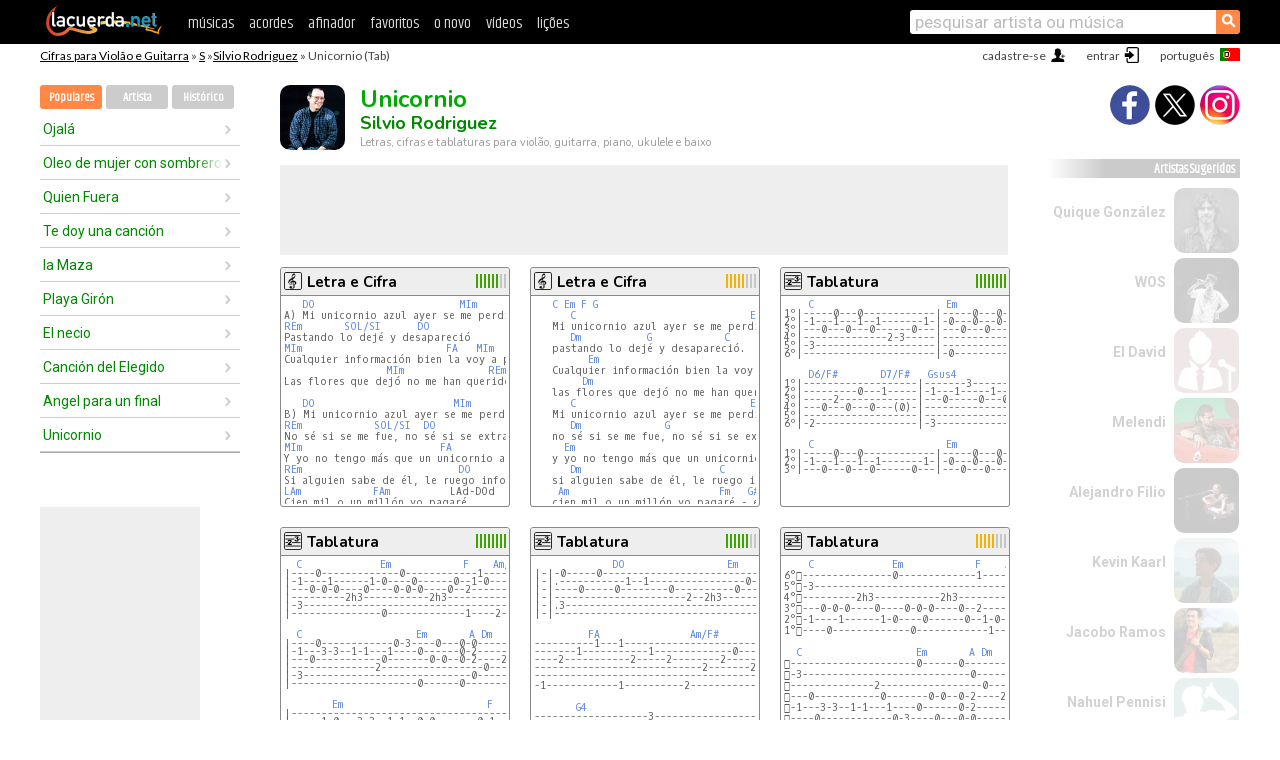

--- FILE ---
content_type: text/html; charset=UTF-8
request_url: https://cifras.lacuerda.net/silvio_rodriguez/unicornio
body_size: 24392
content:
<!DOCTYPE HTML PUBLIC "-//W3C//DTD HTML 4.01 Transitional//EN" "http://www.w3.org/TR/html4/loose.dtd">
<HTML lang='pt'>
<HEAD>
<META HTTP-EQUIV="Content-Language" CONTENT="pt">
<META HTTP-EQUIV="Content-Type" CONTENT="text/html; charset=UTF-8">
<META HTTP-EQUIV="Content-Script-Type" CONTENT="text/javascript">
<meta name="viewport" content="width=device-width, initial-scale=1.0">
<META NAME="description" CONTENT="Cifra de Unicornio, Silvio Rodriguez: Cifras e Tablaturas para Violão.">
<META NAME="keywords" CONTENT="unicornio silvio rodriguez, unicornio silvio rodriguez cifras, letra, tablatura, violão, guitarra, baixo, ukulele">
<META NAME="date" CONTENT="2026-01-18">
<TITLE>UNICORNIO: Cifra para violão, ukulele, baixo e piano (Silvio Rodriguez)</TITLE>
<link rel='dns-prefetch' href='https://cdn.lacuerda.net'>
<link rel='dns-prefetch' href='https://www.googletagmanager.com'>
<link rel='dns-prefetch' href='https://fonts.googleapis.com'>
<link rel='dns-prefetch' href='https://fonts.gstatic.com'>
<link rel='dns-prefetch' href='https://cdn.insurads.com'>

<link rel='apple-touch-icon' href='//cdn.lacuerda.net/IMG/lc-favicon-196.png'>
<link rel='icon' href='//cdn.lacuerda.net/IMG/lc-favicon-32.png' type='image/png' sizes='32x32'/>
<link rel='icon' href='//cdn.lacuerda.net/IMG/lc-favicon-192.png' type='image/png' sizes='192x192'/>
<script src="//cdn.lacuerda.net/UTIL/mainJS.js"></script>
<script src='//cdn.lacuerda.net/ARCH/arch.js'></script>
<script src='/LANG/mainJSpatch.php?lang=PT'></script>
<script>
if (decodeURI(DO.cookie).indexOf('lc_stats=1') != -1 || 2 != 1) ADS('https://www.googletagmanager.com/gtag/js?id=UA-8916411-2');
window.dataLayer = window.dataLayer || []; function gtag(){dataLayer.push(arguments);} gtag('js', new Date());
gtag('config', 'UA-8916411-2', {'cookie_domain':'.lacuerda.net'});
var myAds = [{adu:'/37756251/728top', sz:[728, 90], id:'div-gpt-ad-1430236222398-0'}, {adu:'/37756251/160ros', sz:[160,600], id:'div-gpt-ad-1430236222398-1'}, {adu:'/37756251/300bot', sz:[300,250], id:'div-gpt-ad-1430236222398-2'}]; 

function tOpen(v) { ff = 'silvio_rodriguez/unicornio';sOpen(ff,v); } banTxtExp='Silvio Rodriguez'; movilVer='r=srod176';
</script>
<script async='async' src='https://www.googletagservices.com/tag/js/gpt.js'></script>
<script async='async' src="//acordes.lacuerda.net/UTIL/pb.js"></script>
<script async='async' src="//acordes.lacuerda.net/UTIL/pb_imp.js"></script>
<script async src="https://cdn.insurads.com/bootstrap/55QXK4XS.js"></script>


<LINK href="//acordes.lacuerda.net/UTIL/estilo.css" rel="stylesheet" type="text/css">
<meta property="og:site_name" content="LaCuerda.net" />
<meta property="og:type" content="website" />
<meta property="og:image" content="https://lacuerda.net/Promo/lcicon.gif" />
<meta property="og:url" content="https://cifras.lacuerda.net/silvio_rodriguez/unicornio" />
<meta property="og:title" content="UNICORNIO: Cifra para violão, ukulele, baixo e piano (Silvio Rodriguez)" />
<script type="application/ld+json">
{"@context":"http://schema.org","@type":"MusicRecording","byArtist": { "@context":"http://schema.org", "@type":"MusicGroup", "name":"Silvio Rodriguez", "url":"https://cifras.lacuerda.net/silvio_rodriguez/" },
"name":"Unicornio", "url":"https://cifras.lacuerda.net/silvio_rodriguez/unicornio",
"description":"Cifra de Unicornio, Silvio Rodriguez: Cifras e Tablaturas para Violão.",
"datePublished":"2026-01-18", "dateModified":"2026-01-18"}
</script>
<script type="application/ld+json">
{ "@context":"http://schema.org", "@type":"CreativeWork", "name":"Unicornio" }
</script>
<script type="application/ld+json">
{ "@context": "http://schema.org", "@type": "BreadcrumbList", "itemListElement": [ 
  { "@type": "ListItem", "position": 1, "item": { "@id": "https://cifras.lacuerda.net/tabs/s/", "name": "S" } },
  { "@type": "ListItem", "position": 2, "item": { "@id": "https://cifras.lacuerda.net/silvio_rodriguez/", "name": "Silvio Rodriguez" } },
  { "@type": "ListItem", "position": 3, "item": { "@id": "https://cifras.lacuerda.net/silvio_rodriguez/unicornio", "name": "Unicornio" }}
]}
</script>
<link rel='canonical' href='https://acordes.lacuerda.net/silvio_rodriguez/unicornio' />
<link rel='alternate' hreflang='es' href='https://acordes.lacuerda.net/silvio_rodriguez/unicornio' />
<link rel='alternate' hreflang='en' href='https://chords.lacuerda.net/silvio_rodriguez/unicornio' />
<link rel='alternate' hreflang='pt' href='https://cifras.lacuerda.net/silvio_rodriguez/unicornio' />
<script src="//lacuerda.net/UTIL/cal.php?c=srod176"></script>
<script>function rLaunch() { if (typeof(rLoaded) == 'undefined') setTimeout('rLaunch()', 50); else rLoaded(); }</script>
<meta property="og:description" content="A) Mi unicornio azul ayer se me perdió Pastando lo dejé y desapareció Cualquier información bien la voy a pagar Las flores que dejó no me han que" />  <style>#ban728 { border:0 }#r_main td.c2 a { font-size:14px }#r_main td.c2 div { font-size:14px }</style>
</HEAD>

<BODY onload="; bidStart();">
<div id='mTopCont'></div>
<div id='mMask' style='display:none'></div>
<div id='mHead'>
	<div class='mhTit' ><a href='/tabs/'>Cifras para Violão e Guitarra</a> &raquo <a href=/tabs/s/>S</a> &raquo;<a href=/silvio_rodriguez/>Silvio Rodriguez</a> &raquo; Unicornio (Tab)</div>
</div>
<script>mShTop();</script>
<div id='mCols'><div id='mLeft'>
<div id='mlMenu'>
<div class='mlTit tlTit'>
<a id='mlOpt1' class='sel' href='javascript:showPops()'>Populares</a>
<a id='mlOpt2' href='javascript:bandList("silvio_rodriguez", 0)'>Artista</a>
<a id='mlOpt3' href='javascript:listHist()'>Histórico</a>
</div>
<div id='tNav' class='tNav'><div class='rList'><ul><li onclick='w.location="ojala"'><a href='ojala'>Ojalá</a></li><li onclick='w.location="oleo_de_mujer_con_sombrero"'><a href='oleo_de_mujer_con_sombrero'>Oleo de mujer con sombrero</a></li><li onclick='w.location="quien_fuera"'><a href='quien_fuera'>Quien Fuera</a></li><li onclick='w.location="te_doy_una_cancion"'><a href='te_doy_una_cancion'>Te doy una canción</a></li><li onclick='w.location="la_maza"'><a href='la_maza'>la Maza</a></li><li onclick='w.location="playa_giron"'><a href='playa_giron'>Playa Girón</a></li><li onclick='w.location="el_necio"'><a href='el_necio'>El necio</a></li><li onclick='w.location="cancion_del_elegido"'><a href='cancion_del_elegido'>Canción del Elegido</a></li><li onclick='w.location="angel_para_un_final"'><a href='angel_para_un_final'>Angel para un final</a></li><li onclick='w.location="unicornio"'><a href='unicornio'>Unicornio</a></li></ul></div></div>

<div id=mSwitch style="display:none"></div>
</div>
<div id=ban160><div id='div-gpt-ad-1430236222398-1' style='height:600px; width:160px;'><script>googletag.cmd.push(function() { googletag.display('div-gpt-ad-1430236222398-1'); });</script></div></div><button ontouchstart="aBmark(); return false;" onclick="aBmark()" class=a_bmark>Adiciones LaCuerda<br>aos seus favoritos</button></div>

<div class='mBody'>
 
<div id='t_loader' class='rLoader' style='display:none'></div>
<form name=fcol method=get charset='utf-8' action='//lacuerda.net//Evolucion/envio/'><input type=hidden name=status value='P'><input type=hidden name=req_band value='Silvio Rodriguez'><input type=hidden name=req_rola value='Unicornio'></form>
<script>fcol=DO.forms.fcol; var mLoginAct = null;function colab(b,r) { if (LC_USER==null || LC_USER == '') { mLoginAct=function() {fcol.submit();}; mLogin(); } else fcol.submit(); }</script>
<img src='//cdn.lacuerda.net/FOTOS/silvio_rodriguez.jpg' class='bFoto'><div id=r_head><H1>Unicornio <br><A href="./">Silvio Rodriguez</A></H1><H2>Letras, cifras e tablaturas para violão, guitarra, piano, ukulele e baixo</H2></div>
<div class=clear></div><div id=ban728><div id='div-gpt-ad-1430236222398-0'><script>googletag.cmd.push(function() { googletag.display('div-gpt-ad-1430236222398-0'); });</script></div></div>
<div id=a_cont><div id='rThumbs' class='rThumbs'><ul>
<li id='liElm1' onclick='tOpen(1)'><div class='rtHead'><div class='tipoIcon tiR'></div><div class='rtLabel'><a href='unicornio.shtml'>Letra e Cifra</a></div><div id='cal1' class='mCalImg rtMejor'></div></div>
<div class='rtBody'><pre>   <A>DO</A>                        <A>MIm</A>
A) Mi unicornio azul ayer se me perdió
<A>REm</A>       <A>SOL/SI</A>      <A>DO</A>
Pastando lo dejé y desapareció
<A>MIm</A>                        <A>FA</A>   <A>MIm</A>   <A>REm</A>
Cualquier información bien la voy a pagar
                 <A>MIm</A>              <A>REm7</A>        <A>SOL7</A>
Las flores que dejó no me han querido hablar

   <A>DO</A>                       <A>MIm</A>         <A>LA7</A>
B) Mi unicornio azul ayer se me perdió
<A>REm</A>            <A>SOL/SI</A>  <A>DO</A>
No sé si se me fue, no sé si se extravió
<A>MIm</A>                       <A>FA</A>          (<A>SOL</A>-<A>LA7</A>)
Y yo no tengo más que un unicornio azul
<A>REm</A>                          <A>DO</A>
Si alguien sabe de él, le ruego información
<A>LAm</A>            <A>FAm</A>          LAd-DOd
Cien mil o un millón yo pagaré
<A>DO</A>         <A>LAm</A>    <A>RE4/7</A>         <A>SOL</A>    (<A>SOL4</A>)
</pre></div></li>

<li id='liElm2' onclick='tOpen(2)'><div class='rtHead'><div class='tipoIcon tiR'></div><div class='rtLabel'><a href='unicornio-2.shtml'>Letra e Cifra</a></div><div id='cal2' class='mCalImg rtMejor'></div></div>
<div class='rtBody'><pre>   <A>C</A> <A>Em</A> <A>F</A> <A>G</A>
      <A>C</A>                             <A>Em</A>
   Mi unicornio azul ayer se me perdió,
      <A>Dm</A>           <A>G</A>            <A>C</A>
   pastando lo dejé y desapareció.
         <A>Em</A>                               <A>F</A>   <A>A</A>
   Cualquier información bien la voy a pagar,
        <A>Dm</A>                               <A>Em</A>    <A>Dm</A>   <A>G</A>
   las flores que dejó no me han querido ha - bla - ar.
      <A>C</A>                             <A>Em</A>
   Mi unicornio azul ayer se me perdió,
      <A>Dm</A>              <A>G</A>                   <A>C</A>
   no sé si se me fue, no sé si se extravió,
     <A>Em</A>                                 <A>F</A>     <A>A</A>
   y yo no tengo más que un unicornio azul...
      <A>Dm</A>                       <A>C</A>
   si alguien sabe de él, le ruego información,
    <A>Am</A>                         <A>Fm</A>   <A>G#</A>
   cien mil o un millón yo pagaré - é...
      <A>C</A>          <A>Am</A>     <A>Dm</A>              <A>G</A>        <A>C</A>
</pre></div></li>

<li id='liElm3' onclick='tOpen(3)'><div class='rtHead'><div class='tipoIcon tiT'></div><div class='rtLabel'><a href='unicornio-3.shtml'>Tablatura</a></div><div id='cal3' class='mCalImg rtMejor'></div></div>
<div class='rtBody'><pre>    <A>C</A>                      <A>Em</A>                      <A>F</A>
<em>1º|-----0---0------------|-----0---0-------------|-----------|e</em>
<em>2º|-1---1---1--1-------1-|-0---0---0--0--------0-|-----------|b</em>
<em>3º|---0---0---0------0---|---0---0---0------0----|-2---2-----|g</em>
<em>4º|--------------2-3-----|--------------2-3------|---3---3---|d</em>
<em>5º|-3--------------------|-----------------------|-------(3)-|a</em>
<em>6º|----------------------|-0---------------------|-1---------|E</em>

    <A>D6/F#</A>       <A>D7/F#</A>   <A>Gsus4</A>           <A>G</A>
<em>1º|-------------------|-------3-------|-------3-------|e</em>
<em>2º|---------0---1-----|-1---1-----1---|-----0-----0---|b</em>
<em>3º|-----2-------------|---0-----0---0-|---0-----0---0-|g</em>
<em>4º|---0---0---0---(0)-|---------------|---------------|d</em>
<em>5º|-------------------|---------------|---------------|a</em>
<em>6º|-2-----------------|-3-------------|-3-------------|E</em>

    <A>C</A>                      <A>Em</A>                      <A>F</A>
<em>1º|-----0---0------------|-----0---0-------------|-----------|e</em>
<em>2º|-1---1---1--1-------1-|-0---0---0--0--------0-|-----------|b</em>
<em>3º|---0---0---0------0---|---0---0---0------0----|-2---2-----|g</em>
</pre></div></li>

<li id='liElm6' onclick='tOpen(6)'><div class='rtHead'><div class='tipoIcon tiT'></div><div class='rtLabel'><a href='unicornio-6.shtml'>Tablatura</a></div><div id='cal6' class='mCalImg rtMejor'></div></div>
<div class='rtBody'><pre>  <A>C</A>             <A>Em</A>            <A>F</A>    <A>Am/F#</A>   <A>G4</A>
<em>|----0-------------0------------1--------------0-------0--------------|</em>
<em>|-1----1------1-0----0------0--1-0----0-1--1-------0-------0----------|</em>
<em>|---0-0-0----0----0-0-0----0--2------2-------0---0---0---0---0--------|</em>
<em>|---------2h3-----------2h3-------------------------------------------|</em>
<em>|-3-------------------------------------------------------------------|</em>
<em>|---------------0-------------1----2-------3--------------------------|</em>

  <A>C</A>                   <A>Em</A>       <A>A</A> <A>Dm</A>              <A>F+7</A>      <A>C</A>
<em>|----0------------0-3----0---0-0-----1-0--0h1----------------0--------|</em>
<em>|-1---3-3--1-1---1----0------0-2-------------3--------0h1-1---3-3-1-1-|</em>
<em>|---0-----------0-------0-0--0-2----2---------2----0h2------0---------|</em>
<em>|--------------2-----------------0---------------3--------------------|</em>
<em>|-3----------------------------0--------------------------3-----------|</em>
<em>|---------------------0------0----------------------------------------|</em>

        <A>Em</A>                        <A>F</A>          <A>G</A>      <A>A</A>     <A>Dm</A>
<em>|-------------------------------------1-1--------3------0----1-0--0h1-|</em>
<em>|-----1-0---3-3--1-1--0-0-------0-1--1---1------0------2--------------|</em>
<em>|----0----0------------------0h2----2--2--2----0------2-----2---------|</em>
</pre></div></li>

<li id='liElm5' onclick='tOpen(5)'><div class='rtHead'><div class='tipoIcon tiT'></div><div class='rtLabel'><a href='unicornio-5.shtml'>Tablatura</a></div><div id='cal5' class='mCalImg rtMejor'></div></div>
<div class='rtBody'><pre>             <A>DO</A>                 <A>Em</A>
<em>|-|-0-----0-----------------------------------0-------------------------</em>
<em>|-|.-----------1--1----------------0--0-----------0--0-----------------</em>
<em>|-|----0-----0--------0----------0---------0----0--------0---------0h2--</em>
<em>|-|----------------------2--2h3-----------------------------2--2h3------</em>
<em>|-|.3-------------------------------------------------------------------</em>
<em>|-|-----------------------------------0--------------------------------</em>

         <A>FA</A>               <A>Am/F#</A>
<em>----------1---1------------------------------------0----------------</em>
<em>-------1-----------1-------------0--------1-----1----------1--------</em>
<em>----2-----------2-----2--------2-------2-----2----------2---------2-</em>
<em>----------------------------2-------2----------------2---------2----</em>
<em>--------------------------------------------------------------------</em>
-1------------1----------2------------------------------------------

       <A>G4</A>                                                            <A>DO</A>
<em>-------------------3-------------------------3-------------------|-|---</em>
<em>---------0h1----------------1-----------0h1---------------1--0--.|-|-1-</em>
<em>------0---------0--------0-----------0-----------------0---------|-|---</em>
</pre></div></li>

<li id='liElm4' onclick='tOpen(4)'><div class='rtHead'><div class='tipoIcon tiT'></div><div class='rtLabel'><a href='unicornio-4.shtml'>Tablatura</a></div><div id='cal4' class='mCalImg rtMejor'></div></div>
<div class='rtBody'><pre>    <A>C</A>             <A>Em</A>            <A>F</A>    <A>Am/F#</A>   <A>G4</A>
6°&#61551;---------------0-------------1----2-------3---------------------&#61551; 2
5°&#61551;-3--------------------------------------------------------------&#61472; v
4°&#61551;---------2h3-----------2h3--------------------------------------&#61472; e
3°&#61551;---0-0-0----0----0-0-0----0--2------2-------0---0---0---0---0---&#61551; c
2°&#61551;-1----1------1-0----0------0--1-0----0-1--1-------0-------0-----&#61551; e
1°&#61551;----0-------------0------------1--------------0-------0---------&#61551; s

  <A>C</A>                   <A>Em</A>       <A>A</A> <A>Dm</A>              <A>F+7</A>      <A>C</A>         
&#61551;---------------------0------0----------------------------------------|
&#61551;-3----------------------------0--------------------------3-----------|
&#61551;--------------2-----------------0---------------3--------------------|
&#61551;---0-----------0-------0-0--0-2----2---------2----0h2------0---------|
&#61551;-1---3-3--1-1---1----0------0-2-------------3--------0h1-1---3-3-1-1-|
&#61551;----0------------0-3----0---0-0-----1-0--0h1----------------0--------|

        <A>Em</A>                        <A>F</A>          <A>G</A>      <A>A</A>     <A>Dm</A>     
<em>|-------0-------------------------1----------3------------------------|</em>
<em>|---------------------------------------------------0-----------------|</em>
<em>|-2h3---------------------2h3-----------------------------0-----------|</em>
</pre></div></li>

<li id='rInvCol' onclick='alert("hola")'><div class='ricPlus'>&plus;</div><em>¡Colabora con nosotros!</em><br>Envíanos tu versión de esta canción</li>
</ul><br clear='all'></div>
<script>vList=[]</script>
<div id=banTxt></div>
</div>
<div id='rLeftCol'>
<div class=a_tit>Letra de Unicornio</div><div class=rLetra>A) Mi unicornio azul ayer se me perdió<br>
Pastando lo dejé y desapareció<br>
Cualquier información bien la voy a pagar<br>
Las flores que dejó no me han querido hablar<br>
B) Mi unicornio azul ayer se me perdió<br>
No sé si se me fue, no sé si se extravió<br>
Y yo no tengo más que un unicornio azul<br>
Si alguien sabe de él, le ruego información<br>
Cien mil o un millón yo pagaré<br>
Mi unicornio azul ayer se me perdió<br>
Se fue...<br>
A) Mi unicornio y yo hicimos amistad<br>
Un poco con amor, un poco con verdad<br>
Con su cuerno de añil pescaba una canción<br>
Saberla compartir era su vocación.<br>
B) Mi unicornio azul ayer se me perdió<br>
Y puede parecer acaso una obsesión<br>
Pero no tengo más que un unicornio azul<br>
Y aunque tuviera dos yo sólo quiero aquél<br>
Cualquier información la pagaré<br>
Mi unicornio azul se me a perdido ayer<br>
Se fue...<br>
Acordes raros:</div><br>
</div>
<div id='rRightCol'>
<div class='a_tit r_vtit'>Vídeo de Unicornio</div><center>
<iframe id=ytFrame style="width:300px; height:240px" frameborder=0 allowfullscreen></iframe><script>ytVid = "//www.youtube.com/embed/ddUpnF0Epdc"</script><a class='a_rlink r_vrlink' href="//videos.lacuerda.net/silvio_rodriguez/unicornio">[ver mais vídeos]</A><br><br>
<ul class='a_extra r_extra'><li>Extras</li>
<li><A href="https://lacuerda.net/Recursos/acordes/">Cifras para Violão e Guitarra</A></li>
<li><A href="https://lacuerda.net/Recursos/afinador/">Afinador de Guitarra</A></li>
<li><A href="https://lacuerda.net/blog.php">Blog de LaCuerda <sup style='color:#a00; font-weight:bold'>¡nuevo!</sup></A></li>
<li><A href="https://lacuerda.net/Recursos/cursoguitarra/">Aprender a tocar Guitarra</A></li>
<li><A href="https://lacuerda.net/Evolucion/">Acordes Guitarra</A></li>
</ul>
</center><ul class='a_extra a_otras'><li>Outras músicas de Silvio Rodriguez</li>
<li><a href=viven_muy_felices>Viven Muy Felices, Silvio Rodriguez</A></li>
<li><a href=que_sabemos_nosotros>Que sabemos nosotros, Silvio Rodriguez</A></li>
<li><a href=fronteras>Fronteras, Silvio Rodriguez</A></li>
<li><a href=que_duro_ha_de_ser_para_el_poeta>Qué duro ha de ser para el poeta, Silvio Rodriguez</A></li>
<li><a href=lo_de_menos>Lo de menos, Silvio Rodriguez</A></li>
<li><a href=a_donde_van>A donde van?, Silvio Rodriguez</A></li>
</ul>
<A class=a_rlink href="/silvio_rodriguez/">[ver todas as musicas]</A>
</div><br clear=all><br>
<ul class=a_extra>
<li>Outras músicas interessantes</li>
<li><a href=/camilo_echeverry/tuyo_y_mio>Cifra de Tuyo y Mío</A></li><li><a href=/camilo_echeverry/el_mismo_aire>Cifra de El mismo aire</A></li><li><a href=/camaron_de_la_isla/alegrias_con_tomatito>Cifra de Alegrías con tomatito</A></li><li><a href=/caloncho/hedonista>Cifra de Hedonista</A></li><li><a href=/caligaris/mejilla_izquierda>Cifra de Mejilla Izquierda</A></li><li><a href=/cafres/suena_la_alarma>Cifra de Suena la Alarma</A></li><li><a href=/cadiz/si_un_amor_se_va>Cifra de Si un amor se va</A></li><li><a href=/cadetes_de_linares/adios_don_simon_ramirez>Cifra de Adios Don Simón Ramirez</A></li><li><a href=/cadena_perpetua/palido_y_oscuro>Cifra de Palido y Oscuro</A></li><li><a href=/cabra_da_peste/sobre_las_balas_disparadas>Cifra de Sobre las balas disparadas</A></li></ul>
<div id='ban300'><div id='div-gpt-ad-1430236222398-2' style='height:250px; width:300px;'><script>googletag.cmd.push(function() { googletag.display('div-gpt-ad-1430236222398-2'); });</script></div></div>
<br clear=all style='height:1px; mrgin:0; padding:0'><center><A class=a_rlink style='display:inline' href="//acordes.lacuerda.net/silvio_rodriguez/unicornio">[Unicornio acordes]</A><A class=a_rlink style='display:inline' href="//chords.lacuerda.net/silvio_rodriguez/unicornio">[Unicornio chords]</A></center></div><div id='mRight'>
<div id='mrShare'><div class='shareBut insta' onclick='w.location="//instagram.com/lacuerdanet/"'></div><div class='shareBut tweet' onclick='tShare(1)'></div><div class='shareBut fbook' onclick='tShare(0)'></div></div>
<div class='mrPopList'><div class='a_tit'>Artistas Sugeridos</div><ul>
<li onclick='window.location="/PT/quike_gonzalez/"'><div><a href='/PT/quike_gonzalez/'>Quique González</a></div><img src='//cdn.lacuerda.net/FOTOS/quike_gonzalez.jpg' class='bFoto'></li>
<li onclick='window.location="/PT/wos/"'><div><a href='/PT/wos/'>WOS</a></div><img src='//cdn.lacuerda.net/FOTOS/wos.jpg' class='bFoto'></li>
<li onclick='window.location="/PT/david/"'><div><a href='/PT/david/'>El David</a></div><img src='//cdn.lacuerda.net/IMG/artist0.png' class='bFoto bNoFoto' style='opacity:0.6; background:#844'></li>
<li onclick='window.location="/PT/melendi/"'><div><a href='/PT/melendi/'>Melendi</a></div><img src='//cdn.lacuerda.net/FOTOS/melendi.jpg' class='bFoto'></li>
<li onclick='window.location="/PT/alejandro_filio/"'><div><a href='/PT/alejandro_filio/'>Alejandro Filio</a></div><img src='//cdn.lacuerda.net/FOTOS/alejandro_filio.jpg' class='bFoto'></li>
<li onclick='window.location="/PT/kevin_kaarl/"'><div><a href='/PT/kevin_kaarl/'>Kevin Kaarl</a></div><img src='//cdn.lacuerda.net/FOTOS/kevin_kaarl.jpg' class='bFoto'></li>
<li onclick='window.location="/PT/jacobo_ramos/"'><div><a href='/PT/jacobo_ramos/'>Jacobo Ramos</a></div><img src='//cdn.lacuerda.net/FOTOS/jacobo_ramos.jpg' class='bFoto'></li>
<li onclick='window.location="/PT/nahuel_pennisi/"'><div><a href='/PT/nahuel_pennisi/'>Nahuel Pennisi</a></div><img src='//cdn.lacuerda.net/IMG/artist1.png' class='bFoto bNoFoto' style='opacity:0.6; background:#488'></li>
<li onclick='window.location="/PT/crecer_german/"'><div><a href='/PT/crecer_german/'>Crecer Germán</a></div><img src='//cdn.lacuerda.net/FOTOS/crecer_german.jpg' class='bFoto'></li>
<li onclick='window.location="/PT/fernando_delgadillo/"'><div><a href='/PT/fernando_delgadillo/'>Fernando Delgadillo</a></div><img src='//cdn.lacuerda.net/IMG/artist1.png' class='bFoto bNoFoto' style='opacity:0.6; background:#488'></li>
</ul></div>
<script>rLaunch(); aStats('rola')</script>
</div>
</div>
<div id='ban320'>
<div id='div-gpt-ad-1430236222398-3' style='height:50px; width:320px;'><script>googletag.cmd.push(function() { googletag.display('div-gpt-ad-1430236222398-3'); });</script></div></div>
<div id='mBot'>
<b>&copy;</b> LaCuerda<font color=#a0a0a0>.net</font> &middot <a href=//lacuerda.net/Extras/legal.php>notícia legal</a> &middot; <a href=//lacuerda.net/Extras/privpol.php>privacidade</a> &middot; <a title='Acordes de Guitarra' href='//lacuerda.net/'>es</a>
 &middot; <a title='Guitar Chords' href='//chords.lacuerda.net/'>en</a>
 &middot; <a title='Cifras de Violão' href='//cifras.lacuerda.net/'>pt</a>
 &middot; <a href=//lacuerda.net/Extras/contacto.php>contato</a></div>
</body></html>
<font style="font-size:8px">DINAMICO</font>


--- FILE ---
content_type: text/html; charset=utf-8
request_url: https://www.google.com/recaptcha/api2/aframe
body_size: 267
content:
<!DOCTYPE HTML><html><head><meta http-equiv="content-type" content="text/html; charset=UTF-8"></head><body><script nonce="aLSUDsps5xqKvdx_ldkDWA">/** Anti-fraud and anti-abuse applications only. See google.com/recaptcha */ try{var clients={'sodar':'https://pagead2.googlesyndication.com/pagead/sodar?'};window.addEventListener("message",function(a){try{if(a.source===window.parent){var b=JSON.parse(a.data);var c=clients[b['id']];if(c){var d=document.createElement('img');d.src=c+b['params']+'&rc='+(localStorage.getItem("rc::a")?sessionStorage.getItem("rc::b"):"");window.document.body.appendChild(d);sessionStorage.setItem("rc::e",parseInt(sessionStorage.getItem("rc::e")||0)+1);localStorage.setItem("rc::h",'1768778152337');}}}catch(b){}});window.parent.postMessage("_grecaptcha_ready", "*");}catch(b){}</script></body></html>

--- FILE ---
content_type: application/javascript; charset=utf-8
request_url: https://fundingchoicesmessages.google.com/f/AGSKWxX29fIMlZ9JURW8zKmigW0UMvFZHCI_2pdPTNfa-zIyA5a1pbVzZR-lxoYCPMJhEQSCeoYZU_qhpDPj7mRiZXCYibhqQew8UF5zBmLWAZDOV109KrHjSzR3S0AIay4kHR6gI_gRTV-893K9B30mMTtl8uoQ9bEGHthYtKiN8urkAdEL8tmjEdq6uphO/_-ad-data//usernext./abDetector.js/doublepimp2.js-bin/ad_
body_size: -1291
content:
window['79731abf-b20e-4840-919f-1a1eabfad16d'] = true;

--- FILE ---
content_type: text/javascript; charset=UTF-8
request_url: https://lacuerda.net/UTIL/cal.php?c=srod176
body_size: 185
content:
trcal=[];
trcal[0]=['R',8.19,121, 1];
trcal[1]=['R',7.97,38, 2];
trcal[2]=['T',10.00,23, 3];
trcal[3]=['T',7.96,56, 4];
trcal[4]=['T',8.25,53, 5];
trcal[5]=['T',9.74,35, 6];
